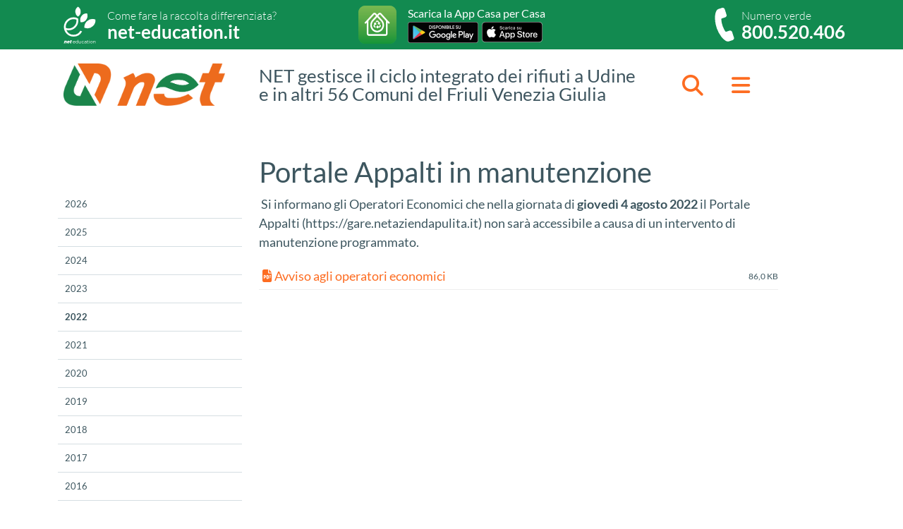

--- FILE ---
content_type: text/html; charset=utf-8
request_url: https://netaziendapulita.it/news/comunicazioni/portale-appalti-in-manutenzione-2/
body_size: 5069
content:


<!DOCTYPE html>
<html class="no-js" lang="it">
    <head>
        <meta charset="utf-8">
        <title>
            
                Portale Appalti in manutenzione
            
            
                
                    - NET SpA
                
            
        </title>
        <meta name="viewport" content="width=device-width">

        <link href="https://cdn.infofactory.it/gfonts/css/Lato-300,400,700.css" rel="stylesheet">
        <link href="https://cdn.infofactory.it/bootstrap/5.2.3/css/bootstrap.min.css" rel="stylesheet">
        <link href="https://cdn.infofactory.it/fontawesome/releases/6.2.1/css/fontawesome.min.css" rel="stylesheet">
        <link href="https://cdn.infofactory.it/fontawesome/releases/6.2.1/css/solid.min.css" rel="stylesheet">        
        <link rel="stylesheet" href="/static/home/css/style.css?b">

        <meta name="theme-color" content="#FD6C21">
        <link rel="icon" type="image/png" href="/static/home/img/favicon.png">
        
            
        
<script>
    var _paq = window._paq = window._paq || [];
    _paq.push(['trackPageView']);
    _paq.push(['enableLinkTracking']);
    (function() {
        var u="https://ingestion.webanalytics.italia.it/";
        _paq.push(['setTrackerUrl', u+'matomo.php']);
        _paq.push(['setSiteId', '5y04zywp1v']);
        var d=document, g=d.createElement('script'), s=d.getElementsByTagName('script')[0];
        g.type='text/javascript'; g.async=true; g.src=u+'matomo.js'; s.parentNode.insertBefore(g,s);
    })();
</script>
    </head>

    <body class="">
        
        

<div id="header">
    <div class="top d-none d-xl-block">
        <div class="container">
            <div class="row align-items-center">
                <div class="col-lg-4 d-flex align-items-center">
                    <div class="net-education">
                        <h2>Come fare la raccolta differenziata?</h2>
                        <p><a href="https://www.net-education.it/">net-education.it</a></p>
                    </div>
                </div>
                <div class="col-lg-4 mt-4 mt-lg-0 d-flex justify-content-center">
                    <div class="net-app">
                        <h2><strong>Scarica la App Casa per Casa</strong></h2>
                        <p><a href="https://play.google.com/store/apps/details?id=it.netaziendapulita.netcasapercasa.androidapp"><img width="100" src="/static/home/img/googleplay.png" alt="Play Store">  </a> <a href="https://apps.apple.com/it/app/net-casa-per-casa/id1488444091"><img width="86" src="/static/home/img/appstore.png" alt="App Store"></a></p>
                    </div>
                </div>
                <div class="col-lg-4 mt-4 mt-lg-0 d-flex justify-content-lg-end">
                    <div class="net-numero">
                        <h2>Numero verde</h2>
                        <p><a href="tel:800520406">800.520.406</a></p>
                    </div>
                </div>        
            </div>
        </div>
    </div>

    <div class="bottom">
        <div class="container">
            <div class="row align-items-center">

                <div class="col-4 col-lg-3 logo">
                    <a href="/"><img src="/static/home/img/logo-net.png" alt="NET - La raccolta differenziata"></a>
                </div>

                <div class="col-lg-6 tagline d-none d-lg-block">
                    NET gestisce il ciclo integrato dei rifiuti a Udine e in altri 56 Comuni del Friuli Venezia Giulia
                </div>

                <div class="col-3 offset-5 offset-lg-0 buttons">
                    <a id="toggle-search-form" data-bs-toggle="collapse" class="collapsed" href="#search-form"><i class="fas fa-search"></i></a>
                    <a id="toggle-menu" data-bs-toggle="collapse" class="collapsed" href="#menu"><i class="fas fa-bars"></i></a>
                </div>

                <div id="menu" class="collapse">
                    <div class="container">
                        <div class="row p-4">
                            
                            <div class="section col-md">
                                <h2>Net S.p.A.</h2>
                                <ul class="list-unstyled">
                                    
                                    <li><a href="/la-net/azienda/">Chi siamo</a></li>
                                    
                                    <li><a href="/la-net/bandi/">Bandi e gare</a></li>
                                    
                                    <li><a href="/la-net/gdpr-e-privacy/">Privacy</a></li>
                                    
                                    <li><a href="/la-net/amministrazione-trasparente/">Amministrazione trasparente</a></li>
                                    
                                    <li><a href="/la-net/sostenibilita-esg/">Sostenibilità ESG</a></li>
                                    
                                    <li><a href="/la-net/PNRR/">PNRR</a></li>
                                    
                                </ul>
                            </div>
                            
                            <div class="section col-md">
                                <h2>Servizi</h2>
                                <ul class="list-unstyled">
                                    
                                    <li><a href="/servizi/carta-dei-servizi/">Carta della Qualità dei servizi</a></li>
                                    
                                    <li><a href="/servizi/differenziata/">Come differenziare i rifiuti</a></li>
                                    
                                    <li><a href="/servizi/centro-di-raccolta/">Centri di Raccolta comunali</a></li>
                                    
                                    <li><a href="/servizi/raccolta-ingombranti/">Raccolta rifiuti &quot;ingombranti&quot; a chiamata</a></li>
                                    
                                    <li><a href="/servizi/progetti-educativi/">Progetti educativi</a></li>
                                    
                                    <li><a href="/servizi/raccolta-farmaci-validi/">Raccolta Farmaci validi</a></li>
                                    
                                    <li><a href="/servizi/progetto-recap-recupero-capsule-di-plastica/">Progetto RECAP - recupero capsule di plastica</a></li>
                                    
                                </ul>
                            </div>
                            
                            <div class="section col-md">
                                <h2>News e Innovazione</h2>
                                <ul class="list-unstyled">
                                    
                                    <li><a href="/news/comunicazioni/">Comunicazioni e news</a></li>
                                    
                                    <li><a href="/news/planet/">PlaNet</a></li>
                                    
                                </ul>
                            </div>
                            
                        </div>
                        
                        <div class="row">
                            <div class="col-12 arrows">
                                
                                <a href="/link-nel-menu/sportello-online/">Sportello online</a>
                                
                                <a href="/link-nel-menu/segnalazioni/">Segnalazioni</a>
                                
                                <a href="/link-nel-menu/contatti/">Contatti</a>
                                
                            </div>
                        </div>
                        
                    </div>
                </div>

            </div>
        </div>
    </div>
</div>

<div id="overlay"></div>
         
<form id="search-form" class="collapse" action="/search/">
    <label for="query">Cerca</label>
    <input id="query" type="search" name="query" value="">
    <button><i class="fa fa-search"></i></button>
</form>


        
        <div class="container">
            <div id="content">
                
<div class="row">

    
<nav class="col-lg-3 submenu">
    <ul class="list-unstyled">
        

        
        
            <li><a href="/news/comunicazioni/?year=2026">2026</a></li>
        
            <li><a href="/news/comunicazioni/?year=2025">2025</a></li>
        
            <li><a href="/news/comunicazioni/?year=2024">2024</a></li>
        
            <li><a href="/news/comunicazioni/?year=2023">2023</a></li>
        
            <li class="selected"><a href="/news/comunicazioni/?year=2022">2022</a></li>
        
            <li><a href="/news/comunicazioni/?year=2021">2021</a></li>
        
            <li><a href="/news/comunicazioni/?year=2020">2020</a></li>
        
            <li><a href="/news/comunicazioni/?year=2019">2019</a></li>
        
            <li><a href="/news/comunicazioni/?year=2018">2018</a></li>
        
            <li><a href="/news/comunicazioni/?year=2017">2017</a></li>
        
            <li><a href="/news/comunicazioni/?year=2016">2016</a></li>
        
            <li><a href="/news/comunicazioni/?year=2015">2015</a></li>
        
            <li><a href="/news/comunicazioni/?year=2014">2014</a></li>
        
            <li><a href="/news/comunicazioni/?year=2013">2013</a></li>
        
            <li><a href="/news/comunicazioni/?year=2012">2012</a></li>
        
            <li><a href="/news/comunicazioni/?year=2011">2011</a></li>
        
            <li><a href="/news/comunicazioni/?year=2010">2010</a></li>
        
            <li><a href="/news/comunicazioni/?year=2009">2009</a></li>
        
            <li><a href="/news/comunicazioni/?year=2008">2008</a></li>
        
            <li><a href="/news/comunicazioni/?year=2007">2007</a></li>
        
            <li><a href="/news/comunicazioni/?year=2006">2006</a></li>
        
            <li><a href="/news/comunicazioni/?year=2005">2005</a></li>
        
            <li><a href="/news/comunicazioni/?year=2004">2004</a></li>
        

        
    </ul>
</nav>
    
    
    <div class="col-lg-8">
      <article>
        <h1>Portale Appalti in manutenzione</h1>
        


    <p>&nbsp;Si informano gli Operatori Economici che nella giornata di<strong> giovedì 4 agosto 2022</strong> il Portale Appalti (https://gare.netaziendapulita.it) non sarà accessibile a causa di un intervento di manutenzione programmato.</p>

    <div class="file-block">
    <a href="/documents/1036/20220804_MODELLO_Avviso_intervento_manutenzione_aggiornamento_portale_Maggioli.pdf"><i class="far fa-file-pdf"></i> Avviso agli operatori economici</a>
    <span class="size">86,0 KB</span>
</div>






    
    </article>
    </div>
    </div>    

<div class="container">
    <div class="row scelta-comune">
        <div class="col-xl-4">
            <h2>TIPO DI RACCOLTA, CENTRI e INFO UTILI</h2>
            <label for="id-comune">Seleziona il tuo Comune</label>
        </div>
        <div class="col-xl-8">
            <form action="/goto">
    <select id="id-comune" name="comune">
        <option value="">Seleziona</option>
        
            <option value="/comuni/aiello-del-friuli/">Aiello del Friuli</option>
        
            <option value="/comuni/aquileia/">Aquileia</option>
        
            <option value="/comuni/attimis/">Attimis</option>
        
            <option value="/comuni/bagnaria-arsa/">Bagnaria Arsa</option>
        
            <option value="/comuni/bicinicco/">Bicinicco</option>
        
            <option value="/comuni/buja/">Buja</option>
        
            <option value="/comuni/campolongo-tapogliano/">Campolongo Tapogliano</option>
        
            <option value="/comuni/carlino/">Carlino</option>
        
            <option value="/comuni/cassacco/">Cassacco</option>
        
            <option value="/comuni/castions-di-strada/">Castions di Strada</option>
        
            <option value="/comuni/cervignano-del-friuli/">Cervignano del Friuli</option>
        
            <option value="/comuni/chiopris-viscone/">Chiopris Viscone</option>
        
            <option value="/comuni/chiusaforte/">Chiusaforte</option>
        
            <option value="/comuni/cividale-del-friuli/">Cividale del Friuli</option>
        
            <option value="/comuni/drenchia/">Drenchia</option>
        
            <option value="/comuni/faedis/">Faedis</option>
        
            <option value="/comuni/fiumicello-villa-vicentina/">Fiumicello Villa Vicentina</option>
        
            <option value="/comuni/gonars/">Gonars</option>
        
            <option value="/comuni/grimacco/">Grimacco</option>
        
            <option value="/comuni/latisana/">Latisana</option>
        
            <option value="/comuni/malborghetto-valbruna/">Malborghetto - Valbruna</option>
        
            <option value="/comuni/manzano/">Manzano</option>
        
            <option value="/comuni/marano-lagunare/">Marano Lagunare</option>
        
            <option value="/comuni/mereto-di-tomba/">Mereto di Tomba</option>
        
            <option value="/comuni/muggia/">Muggia</option>
        
            <option value="/comuni/muzzana-del-turgnano/">Muzzana del Turgnano</option>
        
            <option value="/comuni/palazzolo-dello-stella/">Palazzolo dello Stella</option>
        
            <option value="/comuni/palmanova/">Palmanova</option>
        
            <option value="/comuni/pocenia/">Pocenia</option>
        
            <option value="/comuni/pontebba/">Pontebba</option>
        
            <option value="/comuni/porpetto/">Porpetto</option>
        
            <option value="/comuni/povoletto/">Povoletto</option>
        
            <option value="/comuni/precenicco/">Precenicco</option>
        
            <option value="/comuni/prepotto/">Prepotto</option>
        
            <option value="/comuni/pulfero/">Pulfero</option>
        
            <option value="/comuni/resia/">Resia</option>
        
            <option value="/comuni/rivignano-teor/">Rivignano Teor</option>
        
            <option value="/comuni/ronchis/">Ronchis</option>
        
            <option value="/comuni/ruda/">Ruda</option>
        
            <option value="/comuni/san-giorgio-di-nogaro/">San Giorgio di Nogaro</option>
        
            <option value="/comuni/san-leonardo/">San Leonardo</option>
        
            <option value="/comuni/san-pietro-al-natisone/">San Pietro al Natisone</option>
        
            <option value="/comuni/san-vito-al-torre/">San Vito al Torre</option>
        
            <option value="/comuni/santa-maria-la-longa/">Santa Maria La Longa</option>
        
            <option value="/comuni/savogna/">Savogna</option>
        
            <option value="/comuni/stregna/">Stregna</option>
        
            <option value="/comuni/talmassons/">Talmassons</option>
        
            <option value="/comuni/tarcento/">Tarcento</option>
        
            <option value="/comuni/tarvisio/">Tarvisio</option>
        
            <option value="/comuni/tavagnacco/">Tavagnacco</option>
        
            <option value="/comuni/terzo-daquileia/">Terzo di Aquileia</option>
        
            <option value="/comuni/torreano/">Torreano</option>
        
            <option value="/comuni/torviscosa/">Torviscosa</option>
        
            <option value="/comuni/tricesimo/">Tricesimo</option>
        
            <option value="/comuni/trivignano-udinese/">Trivignano Udinese</option>
        
            <option value="/comuni/udine/">Udine</option>
        
            <option value="/comuni/visco/">Visco</option>
        
    </select>
</form>
        </div>
    </div>
</div>

            </div>
        </div>
        

        
<div id="footer">
    <div class="container">
        <div class="row">
            <div class="col-lg-3 indirizzo">
                <img src="/static/home/img/logo-net.png" alt="NET SpA">
                <p>Viale Giuseppe Duodo 3/E<br>33100 Udine<br>C.F. e R.I. 94015790309<br>P.IVA 01933350306<br>Cap. Soc. i.v. € 9.776.200,00</p>
                <div class="net-numero">
                    <h2>Numero verde</h2>
                    800.520.406
                </div>
            </div>
            <div class="col-lg-3 sedi mt-5 mt-lg-0">
                
                
                    <h4 data-block-key="p9kbc"><b>Sede Legale e Amministrativa</b></h4><p data-block-key="59dts">Udine, viale Duodo 3/e | <a href="mailto:net@netaziendapulita.it">Contatto PEO</a> | <a href="mailto:netspa@legalmail.it">Contatto PEC</a><br/><a href="https://maps.google.it/maps?f=q&amp;source=embed&amp;hl=it&amp;geocode=&amp;q=Udine+-+viale+Duodo,+3%2Fe&amp;aq=&amp;sll=46.114369,13.119896&amp;sspn=1.643096,1.439209&amp;ie=UTF8&amp;hq=&amp;hnear=Viale+Giuseppe+Duodo,+3,+Udine,+Friuli-Venezia+Giulia&amp;ll=46.057242,13.228997&amp;spn=0.01285,0.022638&amp;t=m&amp;z=14">Mappa</a></p><p data-block-key="8t2mu"></p><h4 data-block-key="7qsbb"><b>Divisione operativa</b></h4><p data-block-key="c17gi">Udine, via Gonars 52 | <a href="mailto:info.servizi@netaziendapulita.it">Contatto PEO</a><br/><a href="https://www.google.it/maps/place/Via+Gonars,+40,+33100+Udine+UD/@46.0281511,13.2301959,803m/data=!3m1!1e3!4m6!3m5!1s0x477bb56e45b46c71:0x699c642d667119e2!8m2!3d46.0278611!4d13.2327967!16s%2Fg%2F11s9gnwfw1?hl=it">Mappa</a></p><p data-block-key="8a054"></p><h4 data-block-key="f6en3"><b>Divisione impianti</b></h4><p data-block-key="ff0sr">San Giorgio di Nogaro, via A. Volta 11 | <a href="mailto:net@netaziendapulita.it">Contatto PEO</a><br/> <a href="https://maps.google.it/maps?f=q&amp;source=embed&amp;hl=it&amp;geocode=&amp;q=via+volta,+San+Giorgio+di+Nogaro,+UD&amp;aq=&amp;sll=45.81884,13.214386&amp;sspn=0.012906,0.022638&amp;ie=UTF8&amp;hq=&amp;hnear=Via+A.Volta,+Porpetto,+Udine,+Friuli-Venezia+Giulia&amp;ll=45.853466,13.21634&amp;spn=0.012898,0.022638&amp;t=m&amp;z=14">Mappa</a><br/></p>
                
                
            </div>
            <div class="col-lg-3 mt-5 mt-lg-0">
                
                <ul class="list-unstyled links">
                    
                    <li><a href="/link-nel-footer/amministrazione-trasparente/">Amministrazione trasparente</a></li>
                    
                    <li><a href="/link-nel-footer/bandi-e-gare/">Bandi e gare</a></li>
                    
                    <li><a href="/link-nel-footer/privacy-policy/">Privacy</a></li>
                    
                    <li><a href="/link-nel-footer/dichiarazione-accessibilita/">Dichiarazione accessibilità</a></li>
                    
                    <li><a href="/link-nel-footer/httpsnetaziendapulitaitla-netaziendacertificati/">Parita&#x27; di Genere</a></li>
                    
                </ul>
                
            </div>

            <div class="col-lg-3 mt-5 mt-lg-0">
                <div class="net-education">
                    <h2>Come fare la raccolta differenziata?</h2>
                    <p><a href="https://www.net-education.it/">net-education.it</a></p>
                </div>
                <div class="net-app">
                    <h2>Scarica la App Casa per Casa</h2>
                    <p><a href="https://play.google.com/store/apps/details?id=it.netaziendapulita.netcasapercasa.androidapp"><img width="100" src="/static/home/img/googleplay.png" alt="Play Store">  </a> <a href="https://apps.apple.com/it/app/net-casa-per-casa/id1488444091"><img width="86" src="/static/home/img/appstore.png" alt="App Store"></a></p>
                </div>
            </div>

        </div>
    </div>
</div>

        <script src="https://cdn.infofactory.it/jquery/jquery-3.6.1.min.js"></script>
        <script src="https://cdn.infofactory.it/bootstrap/5.2.3/js/bootstrap.bundle.min.js"></script>
        <script src="/static/home/js/functions.js"></script>

        
            
        
    </body>
</html>


--- FILE ---
content_type: text/css
request_url: https://cdn.infofactory.it/gfonts/css/Lato-300,400,700.css
body_size: 1090
content:
/* lato-300 - latin */
@font-face {
    font-family: 'Lato';
    font-style: normal;
    font-weight: 300;
    src: local(''),
         url('../fonts/lato-v23-latin-300.woff2') format('woff2'), /* Chrome 26+, Opera 23+, Firefox 39+ */
         url('../fonts/lato-v23-latin-300.woff') format('woff'); /* Chrome 6+, Firefox 3.6+, IE 9+, Safari 5.1+ */
  }
  
  /* lato-regular - latin */
  @font-face {
    font-family: 'Lato';
    font-style: normal;
    font-weight: 400;
    src: local(''),
         url('../fonts/lato-v23-latin-regular.woff2') format('woff2'), /* Chrome 26+, Opera 23+, Firefox 39+ */
         url('../fonts/lato-v23-latin-regular.woff') format('woff'); /* Chrome 6+, Firefox 3.6+, IE 9+, Safari 5.1+ */
  }
  
  /* lato-700 - latin */
  @font-face {
    font-family: 'Lato';
    font-style: normal;
    font-weight: 700;
    src: local(''),
         url('../fonts/lato-v23-latin-700.woff2') format('woff2'), /* Chrome 26+, Opera 23+, Firefox 39+ */
         url('../fonts/lato-v23-latin-700.woff') format('woff'); /* Chrome 6+, Firefox 3.6+, IE 9+, Safari 5.1+ */
  }
  

--- FILE ---
content_type: image/svg+xml
request_url: https://netaziendapulita.it/static/home/img/edu-w.svg
body_size: 9413
content:
<svg xmlns="http://www.w3.org/2000/svg" xmlns:xlink="http://www.w3.org/1999/xlink" width="61" height="61" viewBox="0 0 61 61">
  <defs>
    <clipPath id="clip-path">
      <rect id="Rettangolo_3" data-name="Rettangolo 3" width="61" height="61"/>
    </clipPath>
    <clipPath id="clip-path-2">
      <path id="Tracciato_20" data-name="Tracciato 20" d="M0,0H61.905V61.905H0Z" fill="#fff"/>
    </clipPath>
  </defs>
  <g id="Net_Education-0" data-name="Net Education-0" clip-path="url(#clip-path)">
    <g id="Raggruppa_27" data-name="Raggruppa 27" clip-path="url(#clip-path-2)">
      <g id="Raggruppa_4" data-name="Raggruppa 4" transform="translate(37.53 22.483)">
        <g id="Raggruppa_3" data-name="Raggruppa 3" transform="translate(0 0)">
          <g id="Raggruppa_2" data-name="Raggruppa 2">
            <path id="Tracciato_3" data-name="Tracciato 3" d="M-87.128-84.013a11.734,11.734,0,0,0-12.046,2.326,11.664,11.664,0,0,0-3.754,9.163,11.51,11.51,0,0,0,12.141-2.152A11.443,11.443,0,0,0-87.128-84.013Z" transform="translate(102.941 84.758)" fill="#fff"/>
          </g>
        </g>
      </g>
      <g id="Raggruppa_7" data-name="Raggruppa 7" transform="translate(31.649 14.459)">
        <g id="Raggruppa_6" data-name="Raggruppa 6" transform="translate(0 0)">
          <g id="Raggruppa_5" data-name="Raggruppa 5" transform="translate(0 0)">
            <path id="Tracciato_4" data-name="Tracciato 4" d="M-66.768-69.522a9.191,9.191,0,0,0,8.643-4.624,9.172,9.172,0,0,0,.543-7.963,9.373,9.373,0,0,0-8.53,4.732A9.351,9.351,0,0,0-66.768-69.522Z" transform="translate(67.34 82.117)" fill="#fff"/>
          </g>
        </g>
      </g>
      <g id="Raggruppa_10" data-name="Raggruppa 10" transform="translate(24.733 5.019)">
        <g id="Raggruppa_9" data-name="Raggruppa 9" transform="translate(0 0)">
          <g id="Raggruppa_8" data-name="Raggruppa 8" transform="translate(0)">
            <path id="Tracciato_5" data-name="Tracciato 5" d="M-45.835-76.933a8.308,8.308,0,0,0,3.909-7.952,8.294,8.294,0,0,0-3.8-6.134,8.471,8.471,0,0,0-3.77,7.973A8.451,8.451,0,0,0-45.835-76.933Z" transform="translate(49.543 91.019)" fill="#fff"/>
          </g>
        </g>
      </g>
      <g id="Raggruppa_24" data-name="Raggruppa 24" transform="translate(8.528 52.077)">
        <g id="Raggruppa_11" data-name="Raggruppa 11" transform="translate(0 1.178)">
          <path id="Tracciato_6" data-name="Tracciato 6" d="M-23.953-23.788a1.456,1.456,0,0,0-1.032.493l.113-.413h-1.265l-.966,3.6h1.265l.513-1.911c.113-.406.319-.652.672-.652a.355.355,0,0,1,.406.379,1.319,1.319,0,0,1-.047.3l-.506,1.884h1.265l.519-1.957a2.664,2.664,0,0,0,.107-.646A.981.981,0,0,0-23.953-23.788Z" transform="translate(27.102 23.788)" fill="#fff"/>
        </g>
        <g id="Raggruppa_12" data-name="Raggruppa 12" transform="translate(4.528 1.178)">
          <path id="Tracciato_7" data-name="Tracciato 7" d="M-21.668-24.348a2.085,2.085,0,0,0-1.518.619,2.21,2.21,0,0,0-.646,1.551,1.545,1.545,0,0,0,1.718,1.6,2.163,2.163,0,0,0,1.465-.539l-.586-.692a1.246,1.246,0,0,1-.759.286.609.609,0,0,1-.686-.592h2.4a2.241,2.241,0,0,0,.14-.746A1.4,1.4,0,0,0-21.668-24.348Zm.373,1.584h-1.292a1.083,1.083,0,0,1,.253-.406.792.792,0,0,1,.579-.246.439.439,0,0,1,.486.453A.628.628,0,0,1-21.3-22.764Z" transform="translate(23.832 24.348)" fill="#fff"/>
        </g>
        <g id="Raggruppa_13" data-name="Raggruppa 13" transform="translate(8.676 0.346)">
          <path id="Tracciato_8" data-name="Tracciato 8" d="M-15.9-29.64h-1.265l-.246.912h-.426l-.273,1.012h.426l-.353,1.338a1.833,1.833,0,0,0-.073.473c0,.533.36.852,1.092.852a2.119,2.119,0,0,0,.746-.133l.279-1.045a1.431,1.431,0,0,1-.479.1c-.2,0-.286-.08-.286-.226a1.09,1.09,0,0,1,.033-.22l.306-1.138h.839l.273-1.012h-.839Z" transform="translate(18.112 29.64)" fill="#fff"/>
        </g>
        <g id="Raggruppa_14" data-name="Raggruppa 14" transform="translate(12.762 1.345)">
          <path id="Tracciato_9" data-name="Tracciato 9" d="M-19.385-23.23a1.7,1.7,0,0,0-1.651,1.791v.013a1.711,1.711,0,0,0,1.717,1.791,1.777,1.777,0,0,0,1.418-.646l-.32-.286a1.425,1.425,0,0,1-1.085.486,1.2,1.2,0,0,1-1.211-1.165h2.729a1.3,1.3,0,0,0,.007-.166A1.639,1.639,0,0,0-19.385-23.23Zm-1.131,1.6A1.186,1.186,0,0,1-19.4-22.8a1.133,1.133,0,0,1,1.1,1.172Z" transform="translate(21.036 23.23)" fill="#fff"/>
        </g>
        <g id="Raggruppa_15" data-name="Raggruppa 15" transform="translate(16.717 0)">
          <path id="Tracciato_10" data-name="Tracciato 10" d="M-19.492-29.8a1.554,1.554,0,0,0-1.318-.732,1.689,1.689,0,0,0-1.644,1.791v.013a1.679,1.679,0,0,0,1.644,1.784,1.548,1.548,0,0,0,1.318-.766v.692h.513v-4.86h-.513Zm.02,1.065A1.285,1.285,0,0,1-20.717-27.4a1.243,1.243,0,0,1-1.212-1.331v-.013a1.215,1.215,0,0,1,1.212-1.325,1.279,1.279,0,0,1,1.245,1.325Z" transform="translate(22.454 31.876)" fill="#fff"/>
        </g>
        <g id="Raggruppa_16" data-name="Raggruppa 16" transform="translate(21.284 1.418)">
          <path id="Tracciato_11" data-name="Tracciato 11" d="M-16.905-20.743a1.017,1.017,0,0,1-1.032,1.079.917.917,0,0,1-.952-1.039v-2.011H-19.4v2.137A1.257,1.257,0,0,0-18.084-19.2a1.312,1.312,0,0,0,1.179-.672v.6h.506v-3.442h-.506Z" transform="translate(19.402 22.714)" fill="#fff"/>
        </g>
        <g id="Raggruppa_17" data-name="Raggruppa 17" transform="translate(25.226 1.345)">
          <path id="Tracciato_12" data-name="Tracciato 12" d="M-18.685-20.094a1.286,1.286,0,0,1-1.265-1.338v-.013a1.27,1.27,0,0,1,1.232-1.332,1.391,1.391,0,0,1,1.045.519l.34-.36a1.775,1.775,0,0,0-1.378-.613,1.774,1.774,0,0,0-1.764,1.8v.013a1.767,1.767,0,0,0,1.764,1.784,1.774,1.774,0,0,0,1.4-.666l-.326-.306A1.42,1.42,0,0,1-18.685-20.094Z" transform="translate(20.476 23.23)" fill="#fff"/>
        </g>
        <g id="Raggruppa_18" data-name="Raggruppa 18" transform="translate(28.981 1.372)">
          <path id="Tracciato_13" data-name="Tracciato 13" d="M-17.972-23.014a2.843,2.843,0,0,0-1.252.286l.153.419a2.4,2.4,0,0,1,1.045-.253c.646,0,1.025.319,1.025.939v.12a3.65,3.65,0,0,0-1.058-.146c-.872,0-1.471.386-1.471,1.112v.013a1.159,1.159,0,0,0,1.285,1.072A1.508,1.508,0,0,0-17-20.045v.519h.493v-2.1a1.359,1.359,0,0,0-.353-1.005A1.51,1.51,0,0,0-17.972-23.014Zm.979,2.224a1.041,1.041,0,0,1-1.152.932c-.466,0-.866-.253-.866-.686v-.013c0-.433.36-.712,1.005-.712a3.586,3.586,0,0,1,1.012.147Z" transform="translate(19.53 23.014)" fill="#fff"/>
        </g>
        <g id="Raggruppa_19" data-name="Raggruppa 19" transform="translate(32.763 0.379)">
          <path id="Tracciato_14" data-name="Tracciato 14" d="M-12.474-29.338h-.513V-28.3h-.479v.453h.479v2.077a.876.876,0,0,0,.972.972,1.289,1.289,0,0,0,.619-.146v-.439a1.08,1.08,0,0,1-.5.12.509.509,0,0,1-.579-.573v-2.011h1.092V-28.3h-1.092Z" transform="translate(13.466 29.338)" fill="#fff"/>
        </g>
        <g id="Raggruppa_20" data-name="Raggruppa 20" transform="translate(35.766 0.1)">
          <path id="Tracciato_15" data-name="Tracciato 15" d="M-3.786-3.088H-3.2v-.566h-.586Z" transform="translate(3.786 3.654)" fill="#fff"/>
        </g>
        <g id="Raggruppa_21" data-name="Raggruppa 21" transform="translate(35.799 1.418)">
          <path id="Tracciato_16" data-name="Tracciato 16" d="M-3.312-18.8H-2.8V-22.24h-.513Z" transform="translate(3.312 22.24)" fill="#fff"/>
        </g>
        <g id="Raggruppa_22" data-name="Raggruppa 22" transform="translate(37.291 1.345)">
          <path id="Tracciato_17" data-name="Tracciato 17" d="M-21.389-23.23a1.782,1.782,0,0,0-1.8,1.8v.013A1.763,1.763,0,0,0-21.4-19.635a1.787,1.787,0,0,0,1.8-1.8v-.013A1.769,1.769,0,0,0-21.389-23.23Zm1.265,1.811a1.27,1.27,0,0,1-1.265,1.325,1.291,1.291,0,0,1-1.272-1.338v-.013A1.27,1.27,0,0,1-21.4-22.777a1.3,1.3,0,0,1,1.278,1.345Z" transform="translate(23.186 23.23)" fill="#fff"/>
        </g>
        <g id="Raggruppa_23" data-name="Raggruppa 23" transform="translate(41.805 1.345)">
          <path id="Tracciato_18" data-name="Tracciato 18" d="M-17.753-22.714a1.3,1.3,0,0,0-1.178.672v-.6h-.513V-19.2h.513V-21.17A1.013,1.013,0,0,1-17.9-22.248a.917.917,0,0,1,.952,1.038V-19.2h.513v-2.137A1.257,1.257,0,0,0-17.753-22.714Z" transform="translate(19.444 22.714)" fill="#fff"/>
        </g>
      </g>
      <g id="Raggruppa_26" data-name="Raggruppa 26" transform="translate(8.568 20.061)">
        <g id="Raggruppa_25" data-name="Raggruppa 25" transform="translate(0 0)">
          <path id="Tracciato_19" data-name="Tracciato 19" d="M-127.014-141.545a12.36,12.36,0,0,1-10.894,6.515,12.362,12.362,0,0,1-12.362-12.362,12.362,12.362,0,0,1,12.362-12.362,10.408,10.408,0,0,1,5.276,1.179h0a12.429,12.429,0,0,1,.2,2.216A12.362,12.362,0,0,1-144.8-144a12.33,12.33,0,0,1-4.5-.844" transform="translate(151.585 161.069)" fill="rgba(0,0,0,0)"/>
          <path id="Tracciato_19_-_Contorno" data-name="Tracciato 19 - Contorno" d="M-153.593-149.4a13.693,13.693,0,0,1-13.677-13.678,13.693,13.693,0,0,1,13.677-13.678,11.528,11.528,0,0,1,5.93,1.353l.531.3.109.6a13.789,13.789,0,0,1,.219,2.45,13.693,13.693,0,0,1-13.678,13.678,13.682,13.682,0,0,1-3.281-.4,11.064,11.064,0,0,0,10.169,6.732,11.042,11.042,0,0,0,9.736-5.822l2.317,1.246A13.669,13.669,0,0,1-153.593-149.4ZM-164.5-161.75a11,11,0,0,0,4.019.754,11.059,11.059,0,0,0,11.047-11.047,11.2,11.2,0,0,0-.082-1.353,9.765,9.765,0,0,0-4.077-.727,11.059,11.059,0,0,0-11.046,11.047,11.1,11.1,0,0,0,.094,1.443Z" transform="translate(167.27 176.754)" fill="#fff"/>
        </g>
      </g>
    </g>
  </g>
</svg>


--- FILE ---
content_type: image/svg+xml
request_url: https://netaziendapulita.it/static/home/img/tel.svg
body_size: 1022
content:
<svg xmlns="http://www.w3.org/2000/svg" width="54.707" height="54.704" viewBox="0 0 54.707 54.704">
  <g id="noun_Telephone_4336343" transform="translate(1.082 -9.4)">
    <path id="Tracciato_21" data-name="Tracciato 21" d="M44.2,36.756a3.151,3.151,0,0,0-4.765,0c-1.116,1.106-2.228,2.207-3.323,3.334a.656.656,0,0,1-.92.171c-.718-.393-1.489-.713-2.181-1.142a34.542,34.542,0,0,1-8.332-7.587,19.739,19.739,0,0,1-2.987-4.786.687.687,0,0,1,.171-.879c1.116-1.075,2.2-2.181,3.3-3.287a3.14,3.14,0,0,0,0-4.879c-.868-.879-1.742-1.742-2.61-2.62s-1.8-1.8-2.734-2.693a3.181,3.181,0,0,0-4.765,0c-1.122,1.106-2.2,2.238-3.344,3.323A5.427,5.427,0,0,0,10,19.369a15.506,15.506,0,0,0,1.2,6.673,40.553,40.553,0,0,0,7.226,11.986A44.553,44.553,0,0,0,33.178,49.59a21.335,21.335,0,0,0,8.172,2.378,5.969,5.969,0,0,0,5.138-1.959c.956-1.07,2.031-2.042,3.044-3.06a3.169,3.169,0,0,0,0-4.848Q46.885,39.418,44.2,36.756Z" transform="matrix(0.891, 0.454, -0.454, 0.891, 13.623, -5.212)" fill="#128a50"/>
  </g>
</svg>


--- FILE ---
content_type: image/svg+xml
request_url: https://netaziendapulita.it/static/home/img/chevron-down.svg
body_size: 407
content:
<svg xmlns="http://www.w3.org/2000/svg" width="27.053" height="16.047" viewBox="0 0 27.053 16.047"><defs><style>.a{fill:none;stroke:#fff;stroke-linecap:round;stroke-linejoin:round;stroke-width:4px;}</style></defs><g transform="translate(25.453 -11.642) rotate(90)"><path class="a" d="M0,0,10.47,11.219,21.4,0" transform="translate(14.47 22.627) rotate(-90)"/></g></svg>

--- FILE ---
content_type: image/svg+xml
request_url: https://netaziendapulita.it/static/home/img/edu.svg
body_size: 9583
content:
<svg xmlns="http://www.w3.org/2000/svg" xmlns:xlink="http://www.w3.org/1999/xlink" width="61" height="61" viewBox="0 0 61 61">
  <defs>
    <clipPath id="clip-path">
      <rect id="Rettangolo_25" data-name="Rettangolo 25" width="61" height="61"/>
    </clipPath>
    <clipPath id="clip-path-2">
      <path id="Tracciato_189" data-name="Tracciato 189" d="M0,0H61.905V61.905H0Z" fill="#128a50"/>
    </clipPath>
  </defs>
  <g id="Net_Education-0" data-name="Net Education-0" clip-path="url(#clip-path)">
    <g id="Raggruppa_123" data-name="Raggruppa 123" clip-path="url(#clip-path-2)">
      <g id="Raggruppa_100" data-name="Raggruppa 100" transform="translate(37.53 22.483)">
        <g id="Raggruppa_99" data-name="Raggruppa 99" transform="translate(0 0)">
          <g id="Raggruppa_98" data-name="Raggruppa 98">
            <path id="Tracciato_172" data-name="Tracciato 172" d="M-87.128-84.013a11.734,11.734,0,0,0-12.046,2.326,11.664,11.664,0,0,0-3.754,9.163,11.51,11.51,0,0,0,12.141-2.152A11.443,11.443,0,0,0-87.128-84.013Z" transform="translate(102.941 84.758)" fill="#128a50"/>
          </g>
        </g>
      </g>
      <g id="Raggruppa_103" data-name="Raggruppa 103" transform="translate(31.649 14.459)">
        <g id="Raggruppa_102" data-name="Raggruppa 102" transform="translate(0 0)">
          <g id="Raggruppa_101" data-name="Raggruppa 101" transform="translate(0 0)">
            <path id="Tracciato_173" data-name="Tracciato 173" d="M-66.768-69.522a9.191,9.191,0,0,0,8.643-4.624,9.172,9.172,0,0,0,.543-7.963,9.373,9.373,0,0,0-8.53,4.732A9.351,9.351,0,0,0-66.768-69.522Z" transform="translate(67.34 82.117)" fill="#128a50"/>
          </g>
        </g>
      </g>
      <g id="Raggruppa_106" data-name="Raggruppa 106" transform="translate(24.733 5.019)">
        <g id="Raggruppa_105" data-name="Raggruppa 105" transform="translate(0 0)">
          <g id="Raggruppa_104" data-name="Raggruppa 104" transform="translate(0)">
            <path id="Tracciato_174" data-name="Tracciato 174" d="M-45.835-76.933a8.308,8.308,0,0,0,3.909-7.952,8.294,8.294,0,0,0-3.8-6.134,8.471,8.471,0,0,0-3.77,7.973A8.451,8.451,0,0,0-45.835-76.933Z" transform="translate(49.543 91.019)" fill="#128a50"/>
          </g>
        </g>
      </g>
      <g id="Raggruppa_120" data-name="Raggruppa 120" transform="translate(8.528 52.077)">
        <g id="Raggruppa_107" data-name="Raggruppa 107" transform="translate(0 1.178)">
          <path id="Tracciato_175" data-name="Tracciato 175" d="M-23.953-23.788a1.456,1.456,0,0,0-1.032.493l.113-.413h-1.265l-.966,3.6h1.265l.513-1.911c.113-.406.319-.652.672-.652a.355.355,0,0,1,.406.379,1.319,1.319,0,0,1-.047.3l-.506,1.884h1.265l.519-1.957a2.664,2.664,0,0,0,.107-.646A.981.981,0,0,0-23.953-23.788Z" transform="translate(27.102 23.788)" fill="#128a50"/>
        </g>
        <g id="Raggruppa_108" data-name="Raggruppa 108" transform="translate(4.528 1.178)">
          <path id="Tracciato_176" data-name="Tracciato 176" d="M-21.668-24.348a2.085,2.085,0,0,0-1.518.619,2.21,2.21,0,0,0-.646,1.551,1.545,1.545,0,0,0,1.718,1.6,2.163,2.163,0,0,0,1.465-.539l-.586-.692a1.246,1.246,0,0,1-.759.286.609.609,0,0,1-.686-.592h2.4a2.241,2.241,0,0,0,.14-.746A1.4,1.4,0,0,0-21.668-24.348Zm.373,1.584h-1.292a1.083,1.083,0,0,1,.253-.406.792.792,0,0,1,.579-.246.439.439,0,0,1,.486.453A.628.628,0,0,1-21.3-22.764Z" transform="translate(23.832 24.348)" fill="#128a50"/>
        </g>
        <g id="Raggruppa_109" data-name="Raggruppa 109" transform="translate(8.676 0.346)">
          <path id="Tracciato_177" data-name="Tracciato 177" d="M-15.9-29.64h-1.265l-.246.912h-.426l-.273,1.012h.426l-.353,1.338a1.833,1.833,0,0,0-.073.473c0,.533.36.852,1.092.852a2.119,2.119,0,0,0,.746-.133l.279-1.045a1.431,1.431,0,0,1-.479.1c-.2,0-.286-.08-.286-.226a1.09,1.09,0,0,1,.033-.22l.306-1.138h.839l.273-1.012h-.839Z" transform="translate(18.112 29.64)" fill="#128a50"/>
        </g>
        <g id="Raggruppa_110" data-name="Raggruppa 110" transform="translate(12.762 1.345)">
          <path id="Tracciato_178" data-name="Tracciato 178" d="M-19.385-23.23a1.7,1.7,0,0,0-1.651,1.791v.013a1.711,1.711,0,0,0,1.717,1.791,1.777,1.777,0,0,0,1.418-.646l-.32-.286a1.425,1.425,0,0,1-1.085.486,1.2,1.2,0,0,1-1.211-1.165h2.729a1.3,1.3,0,0,0,.007-.166A1.639,1.639,0,0,0-19.385-23.23Zm-1.131,1.6A1.186,1.186,0,0,1-19.4-22.8a1.133,1.133,0,0,1,1.1,1.172Z" transform="translate(21.036 23.23)" fill="#128a50"/>
        </g>
        <g id="Raggruppa_111" data-name="Raggruppa 111" transform="translate(16.717 0)">
          <path id="Tracciato_179" data-name="Tracciato 179" d="M-19.492-29.8a1.554,1.554,0,0,0-1.318-.732,1.689,1.689,0,0,0-1.644,1.791v.013a1.679,1.679,0,0,0,1.644,1.784,1.548,1.548,0,0,0,1.318-.766v.692h.513v-4.86h-.513Zm.02,1.065A1.285,1.285,0,0,1-20.717-27.4a1.243,1.243,0,0,1-1.212-1.331v-.013a1.215,1.215,0,0,1,1.212-1.325,1.279,1.279,0,0,1,1.245,1.325Z" transform="translate(22.454 31.876)" fill="#128a50"/>
        </g>
        <g id="Raggruppa_112" data-name="Raggruppa 112" transform="translate(21.284 1.418)">
          <path id="Tracciato_180" data-name="Tracciato 180" d="M-16.905-20.743a1.017,1.017,0,0,1-1.032,1.079.917.917,0,0,1-.952-1.039v-2.011H-19.4v2.137A1.257,1.257,0,0,0-18.084-19.2a1.312,1.312,0,0,0,1.179-.672v.6h.506v-3.442h-.506Z" transform="translate(19.402 22.714)" fill="#128a50"/>
        </g>
        <g id="Raggruppa_113" data-name="Raggruppa 113" transform="translate(25.226 1.345)">
          <path id="Tracciato_181" data-name="Tracciato 181" d="M-18.685-20.094a1.286,1.286,0,0,1-1.265-1.338v-.013a1.27,1.27,0,0,1,1.232-1.332,1.391,1.391,0,0,1,1.045.519l.34-.36a1.775,1.775,0,0,0-1.378-.613,1.774,1.774,0,0,0-1.764,1.8v.013a1.767,1.767,0,0,0,1.764,1.784,1.774,1.774,0,0,0,1.4-.666l-.326-.306A1.42,1.42,0,0,1-18.685-20.094Z" transform="translate(20.476 23.23)" fill="#128a50"/>
        </g>
        <g id="Raggruppa_114" data-name="Raggruppa 114" transform="translate(28.981 1.372)">
          <path id="Tracciato_182" data-name="Tracciato 182" d="M-17.972-23.014a2.843,2.843,0,0,0-1.252.286l.153.419a2.4,2.4,0,0,1,1.045-.253c.646,0,1.025.319,1.025.939v.12a3.65,3.65,0,0,0-1.058-.146c-.872,0-1.471.386-1.471,1.112v.013a1.159,1.159,0,0,0,1.285,1.072A1.508,1.508,0,0,0-17-20.045v.519h.493v-2.1a1.359,1.359,0,0,0-.353-1.005A1.51,1.51,0,0,0-17.972-23.014Zm.979,2.224a1.041,1.041,0,0,1-1.152.932c-.466,0-.866-.253-.866-.686v-.013c0-.433.36-.712,1.005-.712a3.586,3.586,0,0,1,1.012.147Z" transform="translate(19.53 23.014)" fill="#128a50"/>
        </g>
        <g id="Raggruppa_115" data-name="Raggruppa 115" transform="translate(32.763 0.379)">
          <path id="Tracciato_183" data-name="Tracciato 183" d="M-12.474-29.338h-.513V-28.3h-.479v.453h.479v2.077a.876.876,0,0,0,.972.972,1.289,1.289,0,0,0,.619-.146v-.439a1.08,1.08,0,0,1-.5.12.509.509,0,0,1-.579-.573v-2.011h1.092V-28.3h-1.092Z" transform="translate(13.466 29.338)" fill="#128a50"/>
        </g>
        <g id="Raggruppa_116" data-name="Raggruppa 116" transform="translate(35.766 0.1)">
          <path id="Tracciato_184" data-name="Tracciato 184" d="M-3.786-3.088H-3.2v-.566h-.586Z" transform="translate(3.786 3.654)" fill="#128a50"/>
        </g>
        <g id="Raggruppa_117" data-name="Raggruppa 117" transform="translate(35.799 1.418)">
          <path id="Tracciato_185" data-name="Tracciato 185" d="M-3.312-18.8H-2.8V-22.24h-.513Z" transform="translate(3.312 22.24)" fill="#128a50"/>
        </g>
        <g id="Raggruppa_118" data-name="Raggruppa 118" transform="translate(37.291 1.345)">
          <path id="Tracciato_186" data-name="Tracciato 186" d="M-21.389-23.23a1.782,1.782,0,0,0-1.8,1.8v.013A1.763,1.763,0,0,0-21.4-19.635a1.787,1.787,0,0,0,1.8-1.8v-.013A1.769,1.769,0,0,0-21.389-23.23Zm1.265,1.811a1.27,1.27,0,0,1-1.265,1.325,1.291,1.291,0,0,1-1.272-1.338v-.013A1.27,1.27,0,0,1-21.4-22.777a1.3,1.3,0,0,1,1.278,1.345Z" transform="translate(23.186 23.23)" fill="#128a50"/>
        </g>
        <g id="Raggruppa_119" data-name="Raggruppa 119" transform="translate(41.805 1.345)">
          <path id="Tracciato_187" data-name="Tracciato 187" d="M-17.753-22.714a1.3,1.3,0,0,0-1.178.672v-.6h-.513V-19.2h.513V-21.17A1.013,1.013,0,0,1-17.9-22.248a.917.917,0,0,1,.952,1.038V-19.2h.513v-2.137A1.257,1.257,0,0,0-17.753-22.714Z" transform="translate(19.444 22.714)" fill="#128a50"/>
        </g>
      </g>
      <g id="Raggruppa_122" data-name="Raggruppa 122" transform="translate(8.568 20.061)">
        <g id="Raggruppa_121" data-name="Raggruppa 121" transform="translate(0 0)">
          <path id="Tracciato_188" data-name="Tracciato 188" d="M-127.014-141.545a12.36,12.36,0,0,1-10.894,6.515,12.362,12.362,0,0,1-12.362-12.362,12.362,12.362,0,0,1,12.362-12.362,10.408,10.408,0,0,1,5.276,1.179h0a12.429,12.429,0,0,1,.2,2.216A12.362,12.362,0,0,1-144.8-144a12.33,12.33,0,0,1-4.5-.844" transform="translate(151.585 161.069)" fill="rgba(0,0,0,0)"/>
          <path id="Tracciato_19_-_Contorno" data-name="Tracciato 19 - Contorno" d="M-153.593-149.4a13.693,13.693,0,0,1-13.677-13.678,13.693,13.693,0,0,1,13.677-13.678,11.528,11.528,0,0,1,5.93,1.353l.531.3.109.6a13.789,13.789,0,0,1,.219,2.45,13.693,13.693,0,0,1-13.678,13.678,13.682,13.682,0,0,1-3.281-.4,11.064,11.064,0,0,0,10.169,6.732,11.042,11.042,0,0,0,9.736-5.822l2.317,1.246A13.669,13.669,0,0,1-153.593-149.4ZM-164.5-161.75a11,11,0,0,0,4.019.754,11.059,11.059,0,0,0,11.047-11.047,11.2,11.2,0,0,0-.082-1.353,9.765,9.765,0,0,0-4.077-.727,11.059,11.059,0,0,0-11.046,11.047,11.1,11.1,0,0,0,.094,1.443Z" transform="translate(167.27 176.754)" fill="#128a50"/>
        </g>
      </g>
    </g>
  </g>
</svg>


--- FILE ---
content_type: image/svg+xml
request_url: https://netaziendapulita.it/static/home/img/tel-w.svg
body_size: 1019
content:
<svg xmlns="http://www.w3.org/2000/svg" width="54.707" height="54.704" viewBox="0 0 54.707 54.704">
  <g id="noun_Telephone_4336343" transform="translate(1.082 -9.4)">
    <path id="Tracciato_21" data-name="Tracciato 21" d="M44.2,36.756a3.151,3.151,0,0,0-4.765,0c-1.116,1.106-2.228,2.207-3.323,3.334a.656.656,0,0,1-.92.171c-.718-.393-1.489-.713-2.181-1.142a34.542,34.542,0,0,1-8.332-7.587,19.739,19.739,0,0,1-2.987-4.786.687.687,0,0,1,.171-.879c1.116-1.075,2.2-2.181,3.3-3.287a3.14,3.14,0,0,0,0-4.879c-.868-.879-1.742-1.742-2.61-2.62s-1.8-1.8-2.734-2.693a3.181,3.181,0,0,0-4.765,0c-1.122,1.106-2.2,2.238-3.344,3.323A5.427,5.427,0,0,0,10,19.369a15.506,15.506,0,0,0,1.2,6.673,40.553,40.553,0,0,0,7.226,11.986A44.553,44.553,0,0,0,33.178,49.59a21.335,21.335,0,0,0,8.172,2.378,5.969,5.969,0,0,0,5.138-1.959c.956-1.07,2.031-2.042,3.044-3.06a3.169,3.169,0,0,0,0-4.848Q46.885,39.418,44.2,36.756Z" transform="matrix(0.891, 0.454, -0.454, 0.891, 13.623, -5.212)" fill="#fff"/>
  </g>
</svg>
